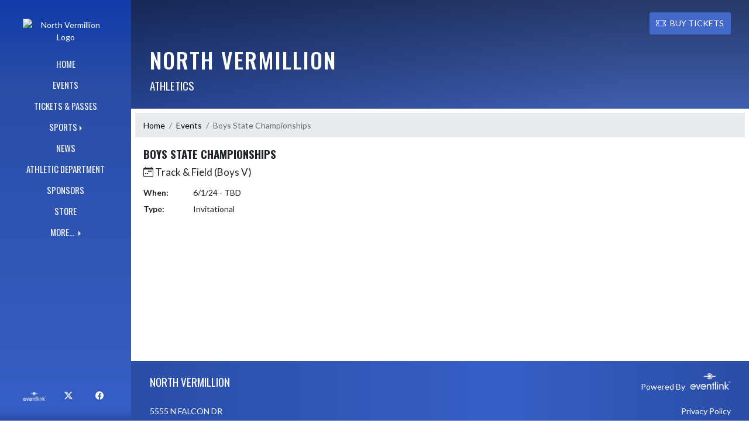

--- FILE ---
content_type: text/html; charset=utf-8
request_url: https://websites.eventlink.com/s/north-vermillion-high-school-/Event/8878bfbd-74dc-49fb-b46b-561c00574c38
body_size: 32144
content:

<!DOCTYPE html>
<html lang="en">
<head>
    <meta charset="utf-8" />
    <meta name="viewport" content="width=device-width, initial-scale=1.0" />
    <title>Event: Boys State Championships - North Vermillion</title>
    <meta name="description" content="" />
    <meta property="og:image" content="https://static.eventlink.com/public/fda146d4-ece1-4b16-9f4f-a83d92cd740a/1738ac2c-a1d8-4cae-8570-0543483ca48a/blob" />
    <meta name="twitter:image" content="https://static.eventlink.com/public/fda146d4-ece1-4b16-9f4f-a83d92cd740a/1738ac2c-a1d8-4cae-8570-0543483ca48a/blob" />
    <link href="https://cdn.jsdelivr.net/npm/bootstrap@5.1.3/dist/css/bootstrap.min.css" rel="stylesheet" crossorigin="anonymous">
    <link rel="stylesheet" href="/lib/mobiscroll/css/mobiscroll.jquery.min.css?v=_hDjU0bS-9Af_yN-psDaKyTWMWbW_pKiuvq3iNJPeq4">
    
        <link rel="shortcut icon" type="image/x-icon" href="https://static.eventlink.com/public/fda146d4-ece1-4b16-9f4f-a83d92cd740a/1738ac2c-a1d8-4cae-8570-0543483ca48a/blob" />
    <style>
        :root {
            --primary-color: #1343bd;
            --tinted10-color: #2A55C3FF;
            --tinted15-color: #365FC6FF;
            --tinted20-color: #4268CAFF;
            --tinted60-color: #A0B3E4FF;
            --tinted90-color: #E7ECF8FF;
            --shaded-color: #113CAAFF;
            --shaded30-color: #0D2E84FF;
            --secondary-color: #ffffff;
            --secondary-tinted10-color: #FFFFFFFF;
            --averageGrey: #888888FF;
            --primarySaturationCap: #2A4DA6FF;
            
            --primary-gallery-gradient-start: #1343bd77;
            --primary-gallery-gradient-end: #1343bd99;
        }
    </style>


    <script>window.onContentReady = function (callback) { if (document.readyState === 'loading') { document.addEventListener('DOMContentLoaded', callback); } else { callback(); } }</script>
    <link rel="stylesheet" href="/css/site.css?v=djffmhWbscjMd1d_zVCOeqO8Ho7WLdEPbDpgLQvgK_o" />
    <link rel="stylesheet" href="https://cdn.jsdelivr.net/npm/bootstrap-icons@1.11.0/font/bootstrap-icons.css">
    
    <link rel="stylesheet" href="/css/fontawesome.css">
    <link rel="stylesheet" href="/css/brands.css">
    <link rel="stylesheet" href="/css/solid.css">
    <link rel="stylesheet" href="/css/regular.css">
    <link rel="stylesheet" href="/css/all.css">
    
    <link rel="preconnect" href="https://fonts.googleapis.com">
    <link rel="preconnect" href="https://fonts.gstatic.com" crossorigin>
    <link href="https://fonts.googleapis.com/css2?family=Oswald:wght@200..700&display=swap" rel="stylesheet">
    <link href="https://fonts.googleapis.com/css2?family=Lato:ital,wght@0,100;0,300;0,400;0,700;0,900;1,100;1,300;1,400;1,700;1,900&display=swap" rel="stylesheet">
    <link rel="stylesheet" href="https://fonts.googleapis.com/icon?family=Material+Icons">
    <link rel="stylesheet" href="https://cdn.jsdelivr.net/npm/@splidejs/splide@latest/dist/css/splide.min.css">
    <link href="//cdn.jsdelivr.net/npm/featherlight@1.7.14/release/featherlight.min.css" type="text/css" rel="stylesheet"/>
    <link href="//cdn.jsdelivr.net/npm/featherlight@1.7.14/release/featherlight.gallery.min.css" type="text/css" rel="stylesheet"/>
        <script async defer data-domain="fda146d4-ece1-4b16-9f4f-a83d92cd740a" src="https://plausible.io/js/plausible.outbound-links.js"></script>
    <script>
        (function(){var w=window;var ic=w.Intercom;if(typeof ic==="function"){ic('reattach_activator');ic('update',w.intercomSettings);}else{var d=document;var i=function(){i.c(arguments);};i.q=[];i.c=function(args){i.q.push(args);};w.Intercom=i;var l=function(){var s=d.createElement('script');s.type='text/javascript';s.async=true;s.src='https://widget.intercom.io/widget/' + "p0b1hik6";var x=d.getElementsByTagName('script')[0];x.parentNode.insertBefore(s, x);};if(document.readyState==='complete'){l();}else if(w.attachEvent){w.attachEvent('onload',l);}else{w.addEventListener('load',l,false);}}})();
    </script>
                        
</head>
<body>
        <div class="custom-flex overflow-hidden">
            <div class="d-none d-md-block">
                <div class="d-print-none">
                    
<div class="h-100 w-side-nav">
    <div class="side-nav w-side-nav d-none custom-flex flex-column gradient-navbar ">
        <div class="d-flex container text-center">
                <a class="d-flex mx-auto" href="/s/north-vermillion-high-school-">
                    <img src="https://static.eventlink.com/public/fda146d4-ece1-4b16-9f4f-a83d92cd740a/1738ac2c-a1d8-4cae-8570-0543483ca48a/blob" alt="North Vermillion Logo" class="site-logo" />
                </a>
        </div>
        <ul class="navbar-nav mt-4 f4 desktop-view-menu">
            
    <li class="nav-item">
        <a class="nav-link text-light" href="/s/north-vermillion-high-school-">HOME</a>
    </li>
    <li class="nav-item">
        <a class="nav-link text-light" href="/s/north-vermillion-high-school-/Events">EVENTS</a>
    </li>
         <li class="nav-item">
            <a class="nav-link text-light" href="/s/north-vermillion-high-school-/Tickets">TICKETS &amp; PASSES</a>
        </li>
    
    
    <li class="nav-item dropend info-menu">
        <a href="#" class="nav-link text-light dropdown-toggle" data-bs-toggle="dropdown" aria-expanded="false">SPORTS</a>      
        <div class="dropdown-menu bg-dropend">
            <a class="dropdown-item text-light" href="/s/north-vermillion-high-school-/Teams/Fall">Fall</a>
            <a class="dropdown-item text-light" href="/s/north-vermillion-high-school-/Teams/Winter">Winter</a> 
            <a class="dropdown-item text-light" href="/s/north-vermillion-high-school-/Teams/Spring">Spring</a> 
            <a class="dropdown-item text-light" href="/s/north-vermillion-high-school-/Teams/Summer">Summer</a> 
        </div>
    </li>    
    <li class="nav-item">
        <a class="nav-link text-light" href="/s/north-vermillion-high-school-/News">NEWS</a>
    </li>
    <li class="nav-item">
        <a class="nav-link text-light" href="/s/north-vermillion-high-school-/AthleticDepartment">ATHLETIC DEPARTMENT</a>
    </li>
    
    
    <li class="nav-item">
        <a class="nav-link text-light" href="/s/north-vermillion-high-school-/Sponsors">SPONSORS</a>
    </li>
    <li class="nav-item">
        <a class="nav-link text-light" href="/s/north-vermillion-high-school-/Store">STORE</a>
    </li>
        <li class="nav-item  dropend info-menu">
            <a class="nav-link text-light dropdown-toggle" href="#" data-bs-toggle="dropdown" aria-expanded="false">
                MORE...
            </a>
            <div class="dropdown-menu big-menu-container bg-dropend menu-sizing" id="moreMenu">
                <div id="row" class="row" style="text-align: center; max-height: 100vh; overflow: scroll;">
                            <div class="col-lg-30-percent" style="display: inline-block">
                                <h6 class="text-light col-lg-12 dropdown-header"
                                    style="background-color: var(--shaded-color); text-transform: none; opacity: 100% !important">
                                    MORE...</h6>
                                    <a class="text-light col-lg-12 dropdown-item" href="https://www.ihsaatv.org/northvermillion/" target="_blank"
                                       rel="noopener" style="display: block">
                                        Athletic Events Livestream <i class="bi bi-box-arrow-up-right ps-1 align-text-top"
                                                       style="font-size:0.6rem;"></i>
                                    </a>
                                    <a class="text-light col-lg-12 dropdown-item" href="https://acrobat.adobe.com/id/urn:aaid:sc:VA6C2:a29d73e0-2165-4cc6-9076-c3f097a43657" target="_blank"
                                       rel="noopener" style="display: block">
                                        Letter Jacket Order Form <i class="bi bi-box-arrow-up-right ps-1 align-text-top"
                                                       style="font-size:0.6rem;"></i>
                                    </a>
                                    <a class="text-light col-lg-12 dropdown-item" href="https://acrobat.adobe.com/id/urn:aaid:sc:VA6C2:590f3c77-30d0-444e-828d-5c0140ae2240" target="_blank"
                                       rel="noopener" style="display: block">
                                        Letter Jacket Achievement Patch Order Form <i class="bi bi-box-arrow-up-right ps-1 align-text-top"
                                                       style="font-size:0.6rem;"></i>
                                    </a>
                                    <a class="text-light col-lg-12 dropdown-item" href="https://docs.google.com/document/d/1l9jommFLmHnLcIXAn0HqFu6gux3i4FaX9cQuyy_aIxs/edit?usp=sharing" target="_blank"
                                       rel="noopener" style="display: block">
                                        Senior Banner Order Form <i class="bi bi-box-arrow-up-right ps-1 align-text-top"
                                                       style="font-size:0.6rem;"></i>
                                    </a>
                                    <a class="text-light col-lg-12 dropdown-item" href="https://doc-00-88-apps-viewer.googleusercontent.com/viewer/secure/pdf/2irkvc78bvlmds32cbapgahrqb05qf6n/03s72p8fn6ibf57hsrg7gmu0oksnec5g/1753449225000/gmail/08149505810189373203/ACFrOgCzGJVZxBC-yKiYkswyM4ugLyQzOhnwKQqExCivjK1RxrGqOwkCghcthSvi4rMIE8PA1m5RUWxBU97vD-8-Y_f41jflBD9Tf92Zty3fBPOjY_CpP_x8Wvagm3m3-7IZwW3Jrcd_C08YArA6vRrMACZCYI5JHCc-99pkcA==?print=true&amp;nonce=kqeaqpigkjksm&amp;user=08149505810189373203&amp;hash=6ebfi68528cjl02m64umchdsh8ftulrj" target="_blank"
                                       rel="noopener" style="display: block">
                                        Casey Jumps Photo Ordering Form <i class="bi bi-box-arrow-up-right ps-1 align-text-top"
                                                       style="font-size:0.6rem;"></i>
                                    </a>
                                    <a class="text-light col-lg-12 dropdown-item" href="https://acrobat.adobe.com/id/urn:aaid:sc:VA6C2:c758f026-4fbb-48d3-b5fd-0ef71c078df3" target="_blank"
                                       rel="noopener" style="display: block">
                                        2025/2026 Pre-Particiption Physical w/ Concussion &amp; Cardiac Arrest Signature Pages <i class="bi bi-box-arrow-up-right ps-1 align-text-top"
                                                       style="font-size:0.6rem;"></i>
                                    </a>
                                    <a class="text-light col-lg-12 dropdown-item" href="https://www.cdc.gov/heads-up/media/pdfs/highschoolsports/parents_fact_sheet-a.pdf?CDC_AAref_Val=https://www.cdc.gov/headsup/pdfs/highschoolsports/parents_fact_sheet-a.pdf" target="_blank"
                                       rel="noopener" style="display: block">
                                        Concussion Fact Sheet for High School Parents <i class="bi bi-box-arrow-up-right ps-1 align-text-top"
                                                       style="font-size:0.6rem;"></i>
                                    </a>
                                    <a class="text-light col-lg-12 dropdown-item" href="https://myihsaa-prod-ams.azurewebsites.net/api/resource-library/categories/47dc097b-c713-4258-8520-08d60ea0f04e/documents/d148f2c8-24f8-401b-62c2-08d6b9073ea5/file" target="_blank"
                                       rel="noopener" style="display: block">
                                        Concussion Fact Sheet for High School Student Athletes <i class="bi bi-box-arrow-up-right ps-1 align-text-top"
                                                       style="font-size:0.6rem;"></i>
                                    </a>
                            </div>
                    <div class="big-menu"></div>
                </div>
            </div>
        </li>
        
    <style>
        @media (max-width: 768px) {
            .col-lg-30-percent {
                width: 100%;
                margin-left: 0;
            }
            
            .big-menu-container {
                max-width: 100%;
            }
        }
    </style>


        </ul>
        <div id="social-icons container" class=" mt-auto">
            <div class="row mx-0 justify-content-around">
                <a class="social-icon bg-el-icon" href="https://eventlink.com/login" target="_blank">
                    <img src="/images/EL-logo-white.png" class="el-icon" alt="Eventlink Logo"/>                
                </a>
                    <a class="social-icon bg-social-icon" href="https://twitter.com/NVAthletics1" target="_blank" rel="noopener">
                        <i class="bi bi-twitter-x"></i><span class="visually-hidden">X</span>
                    </a>
                    <a class="social-icon bg-social-icon" href="https://facebook.com/Northvermillionathletics" target="_blank" rel="noopener">
                        <i class="bi bi-facebook"></i><span class="visually-hidden">Facebook</span>
                    </a>
            </div>
        </div>
    </div>
</div>

                </div>
            </div>
            <div class="d-flex flex-column flex-grow-1 min-vh-100">
                <div class="d-flex flex-column">
                    <header class="d-print-none">
                        


    <nav class="navbar navbar-expand-custom navbar-toggleable-lg navbar-dark gradient-navbar">
        <div class="container" >
            <div class="navbar-brand" style="height:auto; width:15%">
                    <a class="d-flex mx-auto" href="/s/north-vermillion-high-school-">
                        <img src="https://static.eventlink.com/public/fda146d4-ece1-4b16-9f4f-a83d92cd740a/1738ac2c-a1d8-4cae-8570-0543483ca48a/blob" alt="North Vermillion Logo" class="img-fluid site-logo-header" />
                    </a>
            </div>
                <a role="button" class="btn custom-none rounded" href="/s/north-vermillion-high-school-/Tickets">
                    <i class="bi bi-ticket-perforated larger"></i><span class="d-none d-sm-block ps-2"> BUY TICKETS</span>
                </a>
            
            <a href="/s/north-vermillion-high-school-/Announcements">
                <span id="ring-mobile" class="ring-mobile ping d-none"></span>
                <i id="notification-bell" class="bi bi-bell-fill bell-size bell-icon-mobile d-none position-relative">
                    <span id="announcements-count" class="position-absolute top-0 start-120 translate-middle badge rounded-pill bg-secondary">
                        <span class="visually-hidden">announcements</span>
                    </span>
                </i>
            </a>        
                   
            <button class="navbar-toggler" type="button" data-bs-toggle="collapse" data-bs-target=".navbar-collapse" aria-controls="navbarSupportedContent"
                    aria-expanded="false" aria-label="Toggle navigation">
                <span class="navbar-toggler-icon"></span>
            </button>
            <div class="navbar-collapse collapse">
                <ul class="navbar-nav f2 mobile-view-menu">
                    
    <li class="nav-item">
        <a class="nav-link text-light" href="/s/north-vermillion-high-school-">HOME</a>
    </li>
    <li class="nav-item">
        <a class="nav-link text-light" href="/s/north-vermillion-high-school-/Events">EVENTS</a>
    </li>
         <li class="nav-item">
            <a class="nav-link text-light" href="/s/north-vermillion-high-school-/Tickets">TICKETS &amp; PASSES</a>
        </li>
    
    
    <li class="nav-item dropend info-menu">
        <a href="#" class="nav-link text-light dropdown-toggle" data-bs-toggle="dropdown" aria-expanded="false">SPORTS</a>      
        <div class="dropdown-menu bg-dropend">
            <a class="dropdown-item text-light" href="/s/north-vermillion-high-school-/Teams/Fall">Fall</a>
            <a class="dropdown-item text-light" href="/s/north-vermillion-high-school-/Teams/Winter">Winter</a> 
            <a class="dropdown-item text-light" href="/s/north-vermillion-high-school-/Teams/Spring">Spring</a> 
            <a class="dropdown-item text-light" href="/s/north-vermillion-high-school-/Teams/Summer">Summer</a> 
        </div>
    </li>    
    <li class="nav-item">
        <a class="nav-link text-light" href="/s/north-vermillion-high-school-/News">NEWS</a>
    </li>
    <li class="nav-item">
        <a class="nav-link text-light" href="/s/north-vermillion-high-school-/AthleticDepartment">ATHLETIC DEPARTMENT</a>
    </li>
    
    
    <li class="nav-item">
        <a class="nav-link text-light" href="/s/north-vermillion-high-school-/Sponsors">SPONSORS</a>
    </li>
    <li class="nav-item">
        <a class="nav-link text-light" href="/s/north-vermillion-high-school-/Store">STORE</a>
    </li>
        <li class="nav-item  dropend info-menu">
            <a class="nav-link text-light dropdown-toggle" href="#" data-bs-toggle="dropdown" aria-expanded="false">
                MORE...
            </a>
            <div class="dropdown-menu big-menu-container bg-dropend menu-sizing" id="moreMenu">
                <div id="row" class="row" style="text-align: center; max-height: 100vh; overflow: scroll;">
                            <div class="col-lg-30-percent" style="display: inline-block">
                                <h6 class="text-light col-lg-12 dropdown-header"
                                    style="background-color: var(--shaded-color); text-transform: none; opacity: 100% !important">
                                    MORE...</h6>
                                    <a class="text-light col-lg-12 dropdown-item" href="https://www.ihsaatv.org/northvermillion/" target="_blank"
                                       rel="noopener" style="display: block">
                                        Athletic Events Livestream <i class="bi bi-box-arrow-up-right ps-1 align-text-top"
                                                       style="font-size:0.6rem;"></i>
                                    </a>
                                    <a class="text-light col-lg-12 dropdown-item" href="https://acrobat.adobe.com/id/urn:aaid:sc:VA6C2:a29d73e0-2165-4cc6-9076-c3f097a43657" target="_blank"
                                       rel="noopener" style="display: block">
                                        Letter Jacket Order Form <i class="bi bi-box-arrow-up-right ps-1 align-text-top"
                                                       style="font-size:0.6rem;"></i>
                                    </a>
                                    <a class="text-light col-lg-12 dropdown-item" href="https://acrobat.adobe.com/id/urn:aaid:sc:VA6C2:590f3c77-30d0-444e-828d-5c0140ae2240" target="_blank"
                                       rel="noopener" style="display: block">
                                        Letter Jacket Achievement Patch Order Form <i class="bi bi-box-arrow-up-right ps-1 align-text-top"
                                                       style="font-size:0.6rem;"></i>
                                    </a>
                                    <a class="text-light col-lg-12 dropdown-item" href="https://docs.google.com/document/d/1l9jommFLmHnLcIXAn0HqFu6gux3i4FaX9cQuyy_aIxs/edit?usp=sharing" target="_blank"
                                       rel="noopener" style="display: block">
                                        Senior Banner Order Form <i class="bi bi-box-arrow-up-right ps-1 align-text-top"
                                                       style="font-size:0.6rem;"></i>
                                    </a>
                                    <a class="text-light col-lg-12 dropdown-item" href="https://doc-00-88-apps-viewer.googleusercontent.com/viewer/secure/pdf/2irkvc78bvlmds32cbapgahrqb05qf6n/03s72p8fn6ibf57hsrg7gmu0oksnec5g/1753449225000/gmail/08149505810189373203/ACFrOgCzGJVZxBC-yKiYkswyM4ugLyQzOhnwKQqExCivjK1RxrGqOwkCghcthSvi4rMIE8PA1m5RUWxBU97vD-8-Y_f41jflBD9Tf92Zty3fBPOjY_CpP_x8Wvagm3m3-7IZwW3Jrcd_C08YArA6vRrMACZCYI5JHCc-99pkcA==?print=true&amp;nonce=kqeaqpigkjksm&amp;user=08149505810189373203&amp;hash=6ebfi68528cjl02m64umchdsh8ftulrj" target="_blank"
                                       rel="noopener" style="display: block">
                                        Casey Jumps Photo Ordering Form <i class="bi bi-box-arrow-up-right ps-1 align-text-top"
                                                       style="font-size:0.6rem;"></i>
                                    </a>
                                    <a class="text-light col-lg-12 dropdown-item" href="https://acrobat.adobe.com/id/urn:aaid:sc:VA6C2:c758f026-4fbb-48d3-b5fd-0ef71c078df3" target="_blank"
                                       rel="noopener" style="display: block">
                                        2025/2026 Pre-Particiption Physical w/ Concussion &amp; Cardiac Arrest Signature Pages <i class="bi bi-box-arrow-up-right ps-1 align-text-top"
                                                       style="font-size:0.6rem;"></i>
                                    </a>
                                    <a class="text-light col-lg-12 dropdown-item" href="https://www.cdc.gov/heads-up/media/pdfs/highschoolsports/parents_fact_sheet-a.pdf?CDC_AAref_Val=https://www.cdc.gov/headsup/pdfs/highschoolsports/parents_fact_sheet-a.pdf" target="_blank"
                                       rel="noopener" style="display: block">
                                        Concussion Fact Sheet for High School Parents <i class="bi bi-box-arrow-up-right ps-1 align-text-top"
                                                       style="font-size:0.6rem;"></i>
                                    </a>
                                    <a class="text-light col-lg-12 dropdown-item" href="https://myihsaa-prod-ams.azurewebsites.net/api/resource-library/categories/47dc097b-c713-4258-8520-08d60ea0f04e/documents/d148f2c8-24f8-401b-62c2-08d6b9073ea5/file" target="_blank"
                                       rel="noopener" style="display: block">
                                        Concussion Fact Sheet for High School Student Athletes <i class="bi bi-box-arrow-up-right ps-1 align-text-top"
                                                       style="font-size:0.6rem;"></i>
                                    </a>
                            </div>
                    <div class="big-menu"></div>
                </div>
            </div>
        </li>
        
    <style>
        @media (max-width: 768px) {
            .col-lg-30-percent {
                width: 100%;
                margin-left: 0;
            }
            
            .big-menu-container {
                max-width: 100%;
            }
        }
    </style>


                </ul>
            </div>
        </div>
    </nav>
    <div id="header-bg-img">
            <div id="header-bg-inner" class="container" style="background-image:url('https://static.eventlink.com/public/fda146d4-ece1-4b16-9f4f-a83d92cd740a/7d6d8d20-7c72-4c98-a9b8-2dc0cdd3c7fe/Screenshot%202025-04-21%20at%201.24.24%E2%80%AFPM.png')"></div>
    </div>
    <div class="gradient-header-monochrome gradient-header-layout"></div>
    <div id="banner">
        <div class="gradient-overlay">
            <div class="container text-white pt-4 pb-4 d-md-block d-flex flex-column-reverse">
                <div class="d-md-flex justify-content-end mx-4">
                        <a role="button" class="btn rounded text-white custom-flex align-items-center d-none bg-tinted20-color" style="max-height:3rem;" href="/s/north-vermillion-high-school-/Tickets">
                            <i class="bi bi-ticket-perforated me-2" style="font-size:larger"></i>BUY TICKETS
                        </a>
                </div>
                <div class="d-flex justify-content-between align-items-center mt-4 mx-4">
                    <div>
                        <h1 class="text-uppercase h1-smaller">North Vermillion</h1>
                        <h2 class="text-uppercase h2-smaller">Athletics</h2>
                    </div>
                    <div class="d-none d-lg-block animate">
                        

                    </div>            
                </div>
            </div>
        </div>
    </div>

<script>
    window.onContentReady(() => {
        if (document.getElementById('score-ticker')) {
            var splide = new Splide('#score-ticker', {
                type: 'loop',
                perPage: 1,
                perMove: 1,
                //rewind: true,
                autoWidth: true,
                pagination: false,
                pauseOnHover: true,
                pauseOnFocus: true,
                autoplay: false,
                interval: 4000
            });
            
            splide.on('overflow', function (isOverflowing) {
                splide.go(0);
                
                splide.options = {
                    arrows: isOverflowing,
                    drag: isOverflowing,
                    clones: isOverflowing ? undefined : 0,
                    autoplay: isOverflowing
                };
            });
            
            splide.mount();
        }
    });
</script>
                    </header>
                </div>

                <div class="d-flex flex-column flex-grow-1">
                    <main class="d-flex flex-column flex-grow-1 justify-content-between">
                        
    <div class="container px-0 mb-4">
        
<nav aria-label="breadcrumb" class="d-print-none">
    <ol class="breadcrumb mx-2 mt-2">
            <li class="breadcrumb-item " ><a href="/s/north-vermillion-high-school-" class="link breadcrumb-link">Home</a></li>
            <li class="breadcrumb-item " ><a href="/s/north-vermillion-high-school-/Events" class="link breadcrumb-link">Events</a></li>
            <li class="breadcrumb-item active" aria-current=&quot;page&quot;><a class="breadcrumb-end">Boys State Championships</a></li>
    </ol>
</nav>
        <div id="event-details" class="mx-4">
            <div class="container px-0">
                <div class="row">
                    <div class="col-md-6 px-0">
                        <h2 class="fw-bold"> Boys State Championships</h2>
                        <h3><i class="bi bi-calendar-week"></i> Track &amp; Field (Boys V)</h3>
                        <div class="container-fluid p-0 mt-3">
                            <dl class="row mb-0">
                                    <dt class="col-xl-2 col-lg-3 col-md-4 col-sm-4 col-xs-12">
                                        When:
                                    </dt>
                                    <dd class="col-xl-10 col-lg-9 col-md-8 col-sm-8 col-xs-12">
6/1/24 - TBD                                    </dd>
                                
                                    <dt class="col-xl-2 col-lg-3 col-md-4 col-sm-4 col-xs-12">
                                        Type:
                                    </dt>
                                    <dd class="col-xl-10 col-lg-9 col-md-8 col-sm-8 col-xs-12">
                                        Invitational
                                    </dd>
                                
                                
                                
                                
                                               
                                
                                
                                

                                
                            </dl>
                        </div>
                    </div>
                </div>
            </div>
        </div>
    </div>


                    </main>
                </div>

                <div class="d-flex flex-column">
                    <footer>
                        
<div id="footer" class="p-4 gradient-footer">
    <div class="container text-white">
        <div class="row justify-content-between pb-2">
            <div class="col-auto px-0">
                <h2 class="text-uppercase">North Vermillion</h2>
            </div>
            <div class="col-auto px-0">
                <p class=" text-xs-start text-md-end"> Powered By <img class="el-logo-footer" src="/images/EL-logo-white.png" alt="Eventlink logo"/></p> 
            </div>
        </div>
        <div class="row justify-content-between pb-2">
            <div class="w-auto">
                <div>5555 N FALCON DR</div>
                <div></div>
                <div>CAYUGA, IN 47928</div>
                <div>7654923364</div>
            </div>
            <div class="text-xs-start text-sm-end w-auto">
                <div>
                    <a href="https://sdiinnovations.com/privacy/">Privacy Policy</a>
                </div>
                <div>
                    <a href="https://sdiinnovations.com/terms/">Terms Of Service</a>
                </div>
                <div>
                    <div class="gtranslate_wrapper"></div>
                    <script>window.gtranslateSettings = {"default_language":"en","native_language_names":true,"detect_browser_language":true,"languages":["en","es"],"wrapper_selector":".gtranslate_wrapper"}</script>
                    <script src="https://cdn.gtranslate.net/widgets/latest/ln.js" defer></script>
                </div>
                    <button class="button-to-link" onclick="ToggleHighContrast()" type="submit" aria-pressed="false" aria-label="Toggle high contrast mode for better visibility">Toggle High Contrast Mode</button>
            </div>
        </div>
        <div class="row pt-3 justify-content-center" style="font-size:12px;"> &copy; 2026 - North Vermillion All Rights Reserved</div>
    </div>
</div>

<script type="text/javascript">
    function ToggleHighContrast() {
        if (HasCookie("highContrast=true")) {
            document.cookie = "highContrast=; path=/;";
        } else {
            document.cookie = "highContrast=true; path=/;";
        }
        
        location.reload();
    }
    
    function HasCookie(cookieName) {
        return document.cookie.match(cookieName);
    }
</script>
                    </footer>
                </div>
            </div>
        </div>

    <script src="/lib/jquery/dist/jquery.min.js?v=9_aliU8dGd2tb6OSsuzixeV4y_faTqgFtohetphbbj0"></script>
    <script src="https://cdn.jsdelivr.net/npm/bootstrap@5.1.3/dist/js/bootstrap.bundle.min.js"  crossorigin="anonymous"></script>
    <script src="/lib/mobiscroll/js/mobiscroll.jquery.min.js?v=B4DGrceAFRPDdc1EkyOLSqqHd1xZ_FJRuMyIygweosE"></script>
    <script src="/js/site.js?v=U-j0AZeU7k_atMe-9VL0pMo3iiIbI9ZOIG9drHbrwTw"></script>    
    <script src="https://cdn.jsdelivr.net/npm/@splidejs/splide@latest/dist/js/splide.min.js"></script>
    <script src="https://cdnjs.cloudflare.com/ajax/libs/handlebars.js/4.0.7/handlebars.min.js"></script>
    <script src="https://unpkg.com/masonry-layout@4.2.2/dist/masonry.pkgd.min.js"></script>    
    <script src="https://unpkg.com/imagesloaded@5/imagesloaded.pkgd.min.js"></script>  
    <script src="//cdn.jsdelivr.net/npm/featherlight@1.7.14/release/featherlight.min.js" type="text/javascript" charset="utf-8"></script>
    <script src="//cdn.jsdelivr.net/npm/featherlight@1.7.14/release/featherlight.gallery.min.js" type="text/javascript" charset="utf-8"></script>
    <script src="//cdnjs.cloudflare.com/ajax/libs/detect_swipe/2.1.1/jquery.detect_swipe.min.js"></script>
    <script src="/js/pagination.min.js?v=c3ZuGOHCmmMhPJlzMcCMogPfs0n1-cpQLeSD4rZTylg"></script>
    <script src="https://js.stripe.com/v3/" async defer></script>    

    <script>
    $(function () {
      $('[data-bs-toggle="tooltip"]').tooltip()
    })
    
    eventlink = {
        organizationID: 'fda146d4-ece1-4b16-9f4f-a83d92cd740a'    
    }
    </script>

    
</body>
</html>
